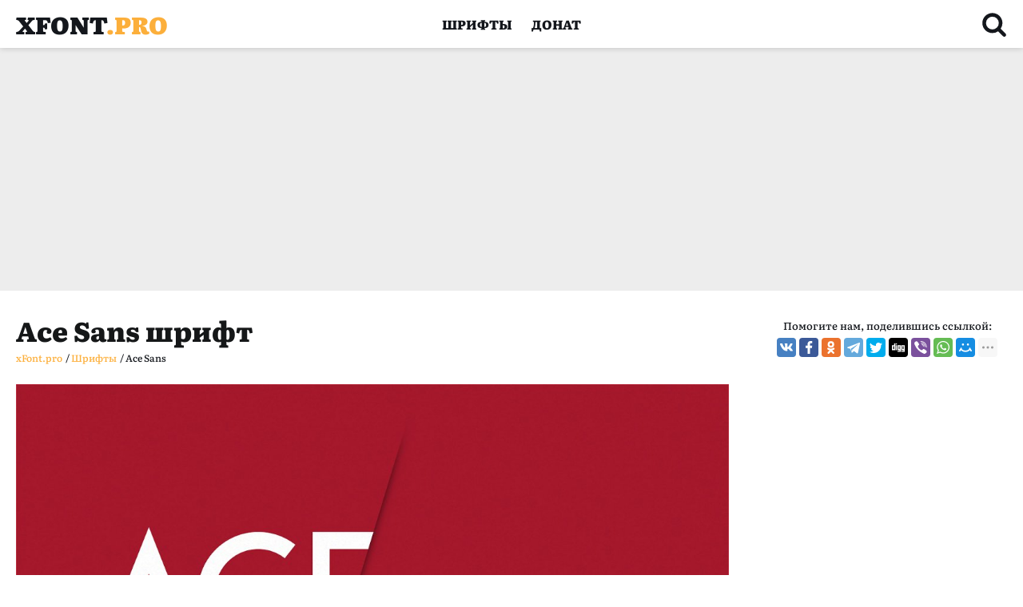

--- FILE ---
content_type: text/html; charset=UTF-8
request_url: https://xfont.pro/fonts/ace-sans/
body_size: 15026
content:
<!doctype html>
<html class="no-js" lang="ru-RU">

<head>
	<meta charset="UTF-8">
	<meta name="viewport" content="width=device-width, initial-scale=1, shrink-to-fit=no">
	<link rel="apple-touch-icon" sizes="180x180" href="https://xfont.pro/wp-content/themes/xfont/images/favicon/apple-touch-icon.png">
	<link rel="icon" type="image/png" sizes="32x32" href="https://xfont.pro/wp-content/themes/xfont/images/favicon/favicon-32x32.png">
	<link rel="icon" type="image/png" sizes="16x16" href="https://xfont.pro/wp-content/themes/xfont/images/favicon/favicon-16x16.png">
	<link rel="manifest" href="https://xfont.pro/wp-content/themes/xfont/images/favicon/site.webmanifest">
	<link rel="mask-icon" href="https://xfont.pro/wp-content/themes/xfont/images/favicon/safari-pinned-tab.svg" color="#000000">
	<meta name="msapplication-TileColor" content="#ffffff">
	<meta name="theme-color" content="#ffffff">
	<meta name="google-site-verification" content="p93OCrzRvbERHNJE3LK0vD-EHYzXUOdPYte5ORFKzHQ" />
	<meta name="yandex-verification" content="120785813dc23a41" />
	<meta name='wmail-verification' content='400a13b8f21255bd523928bc70b70fb6' />
	<meta name="msvalidate.01" content="09CB4DB863892AE6C27711B39F2EB25C" />
	<script async src="https://pagead2.googlesyndication.com/pagead/js/adsbygoogle.js?client=ca-pub-3417180229111560" crossorigin="anonymous"></script>



	
	

	<title>Шрифт Ace Sans</title>
	<meta name="description" content="Скачать бесплатно шрифт Ace Sans во всех начертаниях и форматах: Ace Sans Thin, Ace Sans Extra light, Ace Sans Light, Ace Sans Regular, Ace Sans Medium, Ace Sans Bold, Ace Sans Extra bold, Ace Sans Black." />
	<meta name='robots' content='max-image-preview:large' />
	<style>img:is([sizes="auto" i], [sizes^="auto," i]) { contain-intrinsic-size: 3000px 1500px }</style>
	<link rel='dns-prefetch' href='//hcaptcha.com' />
<link rel="alternate" type="application/rss+xml" title="xFont.pro &raquo; Лента" href="https://xfont.pro/feed/" />
<link rel="alternate" type="application/rss+xml" title="xFont.pro &raquo; Лента комментариев" href="https://xfont.pro/comments/feed/" />
<link rel="alternate" type="application/rss+xml" title="xFont.pro &raquo; Лента комментариев к &laquo;Ace Sans&raquo;" href="https://xfont.pro/fonts/ace-sans/feed/" />
<script>
window._wpemojiSettings = {"baseUrl":"https:\/\/s.w.org\/images\/core\/emoji\/15.0.3\/72x72\/","ext":".png","svgUrl":"https:\/\/s.w.org\/images\/core\/emoji\/15.0.3\/svg\/","svgExt":".svg","source":{"concatemoji":"https:\/\/xfont.pro\/wp-includes\/js\/wp-emoji-release.min.js?ver=6.7.4"}};
/*! This file is auto-generated */
!function(i,n){var o,s,e;function c(e){try{var t={supportTests:e,timestamp:(new Date).valueOf()};sessionStorage.setItem(o,JSON.stringify(t))}catch(e){}}function p(e,t,n){e.clearRect(0,0,e.canvas.width,e.canvas.height),e.fillText(t,0,0);var t=new Uint32Array(e.getImageData(0,0,e.canvas.width,e.canvas.height).data),r=(e.clearRect(0,0,e.canvas.width,e.canvas.height),e.fillText(n,0,0),new Uint32Array(e.getImageData(0,0,e.canvas.width,e.canvas.height).data));return t.every(function(e,t){return e===r[t]})}function u(e,t,n){switch(t){case"flag":return n(e,"\ud83c\udff3\ufe0f\u200d\u26a7\ufe0f","\ud83c\udff3\ufe0f\u200b\u26a7\ufe0f")?!1:!n(e,"\ud83c\uddfa\ud83c\uddf3","\ud83c\uddfa\u200b\ud83c\uddf3")&&!n(e,"\ud83c\udff4\udb40\udc67\udb40\udc62\udb40\udc65\udb40\udc6e\udb40\udc67\udb40\udc7f","\ud83c\udff4\u200b\udb40\udc67\u200b\udb40\udc62\u200b\udb40\udc65\u200b\udb40\udc6e\u200b\udb40\udc67\u200b\udb40\udc7f");case"emoji":return!n(e,"\ud83d\udc26\u200d\u2b1b","\ud83d\udc26\u200b\u2b1b")}return!1}function f(e,t,n){var r="undefined"!=typeof WorkerGlobalScope&&self instanceof WorkerGlobalScope?new OffscreenCanvas(300,150):i.createElement("canvas"),a=r.getContext("2d",{willReadFrequently:!0}),o=(a.textBaseline="top",a.font="600 32px Arial",{});return e.forEach(function(e){o[e]=t(a,e,n)}),o}function t(e){var t=i.createElement("script");t.src=e,t.defer=!0,i.head.appendChild(t)}"undefined"!=typeof Promise&&(o="wpEmojiSettingsSupports",s=["flag","emoji"],n.supports={everything:!0,everythingExceptFlag:!0},e=new Promise(function(e){i.addEventListener("DOMContentLoaded",e,{once:!0})}),new Promise(function(t){var n=function(){try{var e=JSON.parse(sessionStorage.getItem(o));if("object"==typeof e&&"number"==typeof e.timestamp&&(new Date).valueOf()<e.timestamp+604800&&"object"==typeof e.supportTests)return e.supportTests}catch(e){}return null}();if(!n){if("undefined"!=typeof Worker&&"undefined"!=typeof OffscreenCanvas&&"undefined"!=typeof URL&&URL.createObjectURL&&"undefined"!=typeof Blob)try{var e="postMessage("+f.toString()+"("+[JSON.stringify(s),u.toString(),p.toString()].join(",")+"));",r=new Blob([e],{type:"text/javascript"}),a=new Worker(URL.createObjectURL(r),{name:"wpTestEmojiSupports"});return void(a.onmessage=function(e){c(n=e.data),a.terminate(),t(n)})}catch(e){}c(n=f(s,u,p))}t(n)}).then(function(e){for(var t in e)n.supports[t]=e[t],n.supports.everything=n.supports.everything&&n.supports[t],"flag"!==t&&(n.supports.everythingExceptFlag=n.supports.everythingExceptFlag&&n.supports[t]);n.supports.everythingExceptFlag=n.supports.everythingExceptFlag&&!n.supports.flag,n.DOMReady=!1,n.readyCallback=function(){n.DOMReady=!0}}).then(function(){return e}).then(function(){var e;n.supports.everything||(n.readyCallback(),(e=n.source||{}).concatemoji?t(e.concatemoji):e.wpemoji&&e.twemoji&&(t(e.twemoji),t(e.wpemoji)))}))}((window,document),window._wpemojiSettings);
</script>
<style id='wp-emoji-styles-inline-css'>

	img.wp-smiley, img.emoji {
		display: inline !important;
		border: none !important;
		box-shadow: none !important;
		height: 1em !important;
		width: 1em !important;
		margin: 0 0.07em !important;
		vertical-align: -0.1em !important;
		background: none !important;
		padding: 0 !important;
	}
</style>
<link rel='stylesheet' id='wp-block-library-css' href='https://xfont.pro/wp-includes/css/dist/block-library/style.min.css?ver=6.7.4' media='all' />
<style id='classic-theme-styles-inline-css'>
/*! This file is auto-generated */
.wp-block-button__link{color:#fff;background-color:#32373c;border-radius:9999px;box-shadow:none;text-decoration:none;padding:calc(.667em + 2px) calc(1.333em + 2px);font-size:1.125em}.wp-block-file__button{background:#32373c;color:#fff;text-decoration:none}
</style>
<style id='global-styles-inline-css'>
:root{--wp--preset--aspect-ratio--square: 1;--wp--preset--aspect-ratio--4-3: 4/3;--wp--preset--aspect-ratio--3-4: 3/4;--wp--preset--aspect-ratio--3-2: 3/2;--wp--preset--aspect-ratio--2-3: 2/3;--wp--preset--aspect-ratio--16-9: 16/9;--wp--preset--aspect-ratio--9-16: 9/16;--wp--preset--color--black: #000000;--wp--preset--color--cyan-bluish-gray: #abb8c3;--wp--preset--color--white: #ffffff;--wp--preset--color--pale-pink: #f78da7;--wp--preset--color--vivid-red: #cf2e2e;--wp--preset--color--luminous-vivid-orange: #ff6900;--wp--preset--color--luminous-vivid-amber: #fcb900;--wp--preset--color--light-green-cyan: #7bdcb5;--wp--preset--color--vivid-green-cyan: #00d084;--wp--preset--color--pale-cyan-blue: #8ed1fc;--wp--preset--color--vivid-cyan-blue: #0693e3;--wp--preset--color--vivid-purple: #9b51e0;--wp--preset--gradient--vivid-cyan-blue-to-vivid-purple: linear-gradient(135deg,rgba(6,147,227,1) 0%,rgb(155,81,224) 100%);--wp--preset--gradient--light-green-cyan-to-vivid-green-cyan: linear-gradient(135deg,rgb(122,220,180) 0%,rgb(0,208,130) 100%);--wp--preset--gradient--luminous-vivid-amber-to-luminous-vivid-orange: linear-gradient(135deg,rgba(252,185,0,1) 0%,rgba(255,105,0,1) 100%);--wp--preset--gradient--luminous-vivid-orange-to-vivid-red: linear-gradient(135deg,rgba(255,105,0,1) 0%,rgb(207,46,46) 100%);--wp--preset--gradient--very-light-gray-to-cyan-bluish-gray: linear-gradient(135deg,rgb(238,238,238) 0%,rgb(169,184,195) 100%);--wp--preset--gradient--cool-to-warm-spectrum: linear-gradient(135deg,rgb(74,234,220) 0%,rgb(151,120,209) 20%,rgb(207,42,186) 40%,rgb(238,44,130) 60%,rgb(251,105,98) 80%,rgb(254,248,76) 100%);--wp--preset--gradient--blush-light-purple: linear-gradient(135deg,rgb(255,206,236) 0%,rgb(152,150,240) 100%);--wp--preset--gradient--blush-bordeaux: linear-gradient(135deg,rgb(254,205,165) 0%,rgb(254,45,45) 50%,rgb(107,0,62) 100%);--wp--preset--gradient--luminous-dusk: linear-gradient(135deg,rgb(255,203,112) 0%,rgb(199,81,192) 50%,rgb(65,88,208) 100%);--wp--preset--gradient--pale-ocean: linear-gradient(135deg,rgb(255,245,203) 0%,rgb(182,227,212) 50%,rgb(51,167,181) 100%);--wp--preset--gradient--electric-grass: linear-gradient(135deg,rgb(202,248,128) 0%,rgb(113,206,126) 100%);--wp--preset--gradient--midnight: linear-gradient(135deg,rgb(2,3,129) 0%,rgb(40,116,252) 100%);--wp--preset--font-size--small: 13px;--wp--preset--font-size--medium: 20px;--wp--preset--font-size--large: 36px;--wp--preset--font-size--x-large: 42px;--wp--preset--spacing--20: 0.44rem;--wp--preset--spacing--30: 0.67rem;--wp--preset--spacing--40: 1rem;--wp--preset--spacing--50: 1.5rem;--wp--preset--spacing--60: 2.25rem;--wp--preset--spacing--70: 3.38rem;--wp--preset--spacing--80: 5.06rem;--wp--preset--shadow--natural: 6px 6px 9px rgba(0, 0, 0, 0.2);--wp--preset--shadow--deep: 12px 12px 50px rgba(0, 0, 0, 0.4);--wp--preset--shadow--sharp: 6px 6px 0px rgba(0, 0, 0, 0.2);--wp--preset--shadow--outlined: 6px 6px 0px -3px rgba(255, 255, 255, 1), 6px 6px rgba(0, 0, 0, 1);--wp--preset--shadow--crisp: 6px 6px 0px rgba(0, 0, 0, 1);}:where(.is-layout-flex){gap: 0.5em;}:where(.is-layout-grid){gap: 0.5em;}body .is-layout-flex{display: flex;}.is-layout-flex{flex-wrap: wrap;align-items: center;}.is-layout-flex > :is(*, div){margin: 0;}body .is-layout-grid{display: grid;}.is-layout-grid > :is(*, div){margin: 0;}:where(.wp-block-columns.is-layout-flex){gap: 2em;}:where(.wp-block-columns.is-layout-grid){gap: 2em;}:where(.wp-block-post-template.is-layout-flex){gap: 1.25em;}:where(.wp-block-post-template.is-layout-grid){gap: 1.25em;}.has-black-color{color: var(--wp--preset--color--black) !important;}.has-cyan-bluish-gray-color{color: var(--wp--preset--color--cyan-bluish-gray) !important;}.has-white-color{color: var(--wp--preset--color--white) !important;}.has-pale-pink-color{color: var(--wp--preset--color--pale-pink) !important;}.has-vivid-red-color{color: var(--wp--preset--color--vivid-red) !important;}.has-luminous-vivid-orange-color{color: var(--wp--preset--color--luminous-vivid-orange) !important;}.has-luminous-vivid-amber-color{color: var(--wp--preset--color--luminous-vivid-amber) !important;}.has-light-green-cyan-color{color: var(--wp--preset--color--light-green-cyan) !important;}.has-vivid-green-cyan-color{color: var(--wp--preset--color--vivid-green-cyan) !important;}.has-pale-cyan-blue-color{color: var(--wp--preset--color--pale-cyan-blue) !important;}.has-vivid-cyan-blue-color{color: var(--wp--preset--color--vivid-cyan-blue) !important;}.has-vivid-purple-color{color: var(--wp--preset--color--vivid-purple) !important;}.has-black-background-color{background-color: var(--wp--preset--color--black) !important;}.has-cyan-bluish-gray-background-color{background-color: var(--wp--preset--color--cyan-bluish-gray) !important;}.has-white-background-color{background-color: var(--wp--preset--color--white) !important;}.has-pale-pink-background-color{background-color: var(--wp--preset--color--pale-pink) !important;}.has-vivid-red-background-color{background-color: var(--wp--preset--color--vivid-red) !important;}.has-luminous-vivid-orange-background-color{background-color: var(--wp--preset--color--luminous-vivid-orange) !important;}.has-luminous-vivid-amber-background-color{background-color: var(--wp--preset--color--luminous-vivid-amber) !important;}.has-light-green-cyan-background-color{background-color: var(--wp--preset--color--light-green-cyan) !important;}.has-vivid-green-cyan-background-color{background-color: var(--wp--preset--color--vivid-green-cyan) !important;}.has-pale-cyan-blue-background-color{background-color: var(--wp--preset--color--pale-cyan-blue) !important;}.has-vivid-cyan-blue-background-color{background-color: var(--wp--preset--color--vivid-cyan-blue) !important;}.has-vivid-purple-background-color{background-color: var(--wp--preset--color--vivid-purple) !important;}.has-black-border-color{border-color: var(--wp--preset--color--black) !important;}.has-cyan-bluish-gray-border-color{border-color: var(--wp--preset--color--cyan-bluish-gray) !important;}.has-white-border-color{border-color: var(--wp--preset--color--white) !important;}.has-pale-pink-border-color{border-color: var(--wp--preset--color--pale-pink) !important;}.has-vivid-red-border-color{border-color: var(--wp--preset--color--vivid-red) !important;}.has-luminous-vivid-orange-border-color{border-color: var(--wp--preset--color--luminous-vivid-orange) !important;}.has-luminous-vivid-amber-border-color{border-color: var(--wp--preset--color--luminous-vivid-amber) !important;}.has-light-green-cyan-border-color{border-color: var(--wp--preset--color--light-green-cyan) !important;}.has-vivid-green-cyan-border-color{border-color: var(--wp--preset--color--vivid-green-cyan) !important;}.has-pale-cyan-blue-border-color{border-color: var(--wp--preset--color--pale-cyan-blue) !important;}.has-vivid-cyan-blue-border-color{border-color: var(--wp--preset--color--vivid-cyan-blue) !important;}.has-vivid-purple-border-color{border-color: var(--wp--preset--color--vivid-purple) !important;}.has-vivid-cyan-blue-to-vivid-purple-gradient-background{background: var(--wp--preset--gradient--vivid-cyan-blue-to-vivid-purple) !important;}.has-light-green-cyan-to-vivid-green-cyan-gradient-background{background: var(--wp--preset--gradient--light-green-cyan-to-vivid-green-cyan) !important;}.has-luminous-vivid-amber-to-luminous-vivid-orange-gradient-background{background: var(--wp--preset--gradient--luminous-vivid-amber-to-luminous-vivid-orange) !important;}.has-luminous-vivid-orange-to-vivid-red-gradient-background{background: var(--wp--preset--gradient--luminous-vivid-orange-to-vivid-red) !important;}.has-very-light-gray-to-cyan-bluish-gray-gradient-background{background: var(--wp--preset--gradient--very-light-gray-to-cyan-bluish-gray) !important;}.has-cool-to-warm-spectrum-gradient-background{background: var(--wp--preset--gradient--cool-to-warm-spectrum) !important;}.has-blush-light-purple-gradient-background{background: var(--wp--preset--gradient--blush-light-purple) !important;}.has-blush-bordeaux-gradient-background{background: var(--wp--preset--gradient--blush-bordeaux) !important;}.has-luminous-dusk-gradient-background{background: var(--wp--preset--gradient--luminous-dusk) !important;}.has-pale-ocean-gradient-background{background: var(--wp--preset--gradient--pale-ocean) !important;}.has-electric-grass-gradient-background{background: var(--wp--preset--gradient--electric-grass) !important;}.has-midnight-gradient-background{background: var(--wp--preset--gradient--midnight) !important;}.has-small-font-size{font-size: var(--wp--preset--font-size--small) !important;}.has-medium-font-size{font-size: var(--wp--preset--font-size--medium) !important;}.has-large-font-size{font-size: var(--wp--preset--font-size--large) !important;}.has-x-large-font-size{font-size: var(--wp--preset--font-size--x-large) !important;}
:where(.wp-block-post-template.is-layout-flex){gap: 1.25em;}:where(.wp-block-post-template.is-layout-grid){gap: 1.25em;}
:where(.wp-block-columns.is-layout-flex){gap: 2em;}:where(.wp-block-columns.is-layout-grid){gap: 2em;}
:root :where(.wp-block-pullquote){font-size: 1.5em;line-height: 1.6;}
</style>
<link rel='stylesheet' id='dashicons-css' href='https://xfont.pro/wp-includes/css/dashicons.min.css?ver=6.7.4' media='all' />
<link rel='stylesheet' id='post-views-counter-frontend-css' href='https://xfont.pro/wp-content/plugins/post-views-counter/css/frontend.min.css?ver=1.4.3' media='all' />
<link rel="https://api.w.org/" href="https://xfont.pro/wp-json/" /><link rel="alternate" title="JSON" type="application/json" href="https://xfont.pro/wp-json/wp/v2/posts/3065" /><link rel="EditURI" type="application/rsd+xml" title="RSD" href="https://xfont.pro/xmlrpc.php?rsd" />
<meta name="generator" content="WordPress 6.7.4" />
<link rel="canonical" href="https://xfont.pro/fonts/ace-sans/" />
<link rel='shortlink' href='https://xfont.pro/?p=3065' />
<link rel="alternate" title="oEmbed (JSON)" type="application/json+oembed" href="https://xfont.pro/wp-json/oembed/1.0/embed?url=https%3A%2F%2Fxfont.pro%2Ffonts%2Face-sans%2F" />
<link rel="alternate" title="oEmbed (XML)" type="text/xml+oembed" href="https://xfont.pro/wp-json/oembed/1.0/embed?url=https%3A%2F%2Fxfont.pro%2Ffonts%2Face-sans%2F&#038;format=xml" />
<style>
.h-captcha{position:relative;display:block;margin-bottom:2rem;padding:0;clear:both}.h-captcha[data-size="normal"]{width:303px;height:78px}.h-captcha[data-size="compact"]{width:164px;height:144px}.h-captcha[data-size="invisible"]{display:none}.h-captcha::before{content:'';display:block;position:absolute;top:0;left:0;background:url(https://xfont.pro/wp-content/plugins/hcaptcha-for-forms-and-more/assets/images/hcaptcha-div-logo.svg) no-repeat;border:1px solid #fff0;border-radius:4px}.h-captcha[data-size="normal"]::before{width:300px;height:74px;background-position:94% 28%}.h-captcha[data-size="compact"]::before{width:156px;height:136px;background-position:50% 79%}.h-captcha[data-theme="light"]::before,body.is-light-theme .h-captcha[data-theme="auto"]::before,.h-captcha[data-theme="auto"]::before{background-color:#fafafa;border:1px solid #e0e0e0}.h-captcha[data-theme="dark"]::before,body.is-dark-theme .h-captcha[data-theme="auto"]::before,html.wp-dark-mode-active .h-captcha[data-theme="auto"]::before,html.drdt-dark-mode .h-captcha[data-theme="auto"]::before{background-image:url(https://xfont.pro/wp-content/plugins/hcaptcha-for-forms-and-more/assets/images/hcaptcha-div-logo-white.svg);background-repeat:no-repeat;background-color:#333;border:1px solid #f5f5f5}.h-captcha[data-size="invisible"]::before{display:none}.h-captcha iframe{position:relative}div[style*="z-index: 2147483647"] div[style*="border-width: 11px"][style*="position: absolute"][style*="pointer-events: none"]{border-style:none}
</style>
	<meta property="og:locale" content="ru_RU" />
	<meta property="og:title" content="Шрифт Ace Sans" />
	<meta property="og:description" content="Скачать бесплатно шрифт Ace Sans во всех начертаниях и форматах: Ace Sans Thin, Ace Sans Extra light, Ace Sans Light, Ace Sans Regular, Ace Sans Medium, Ace Sans Bold, Ace Sans Extra bold, Ace Sans Black." />
	<meta property="og:url" content="https://xfont.pro/fonts/ace-sans/" />
	<meta property="og:site_name" content="xFont.pro" />
	<meta property="og:type" content="article" />
	<meta property="article:published_time" content="2022-01-05T17:19:02+02:00" />
	<meta name="twitter:label1" content="Написано автором" />
	<meta name="twitter:data1" content="fontmaster" />
	<link rel="stylesheet" href="https://xfont.pro/wp-content/themes/xfont/css/style.css">
</head>

<body>

	<header class="header-gradient">
		<div class="container">
			<div class="row header-row">
				<div class="col">
					<div class="logo">
						<a href="https://xfont.pro/">XFONT<span>.PRO</span></a>
					</div>
				</div>
				<nav class="col col-nav hidden-for-tablet">
					<ul id="menu-header"><li id="menu-item-817" class="menu-item menu-item-type-taxonomy menu-item-object-category current-post-ancestor current-menu-parent current-post-parent menu-item-817"><a href="https://xfont.pro/category/fonts/">Шрифты</a></li>
<li id="menu-item-2236" class="menu-item menu-item-type-post_type menu-item-object-page menu-item-2236"><a href="https://xfont.pro/help/">Донат</a></li>
</ul>				</nav>
				<div class="col">
					<div class="header-search-icon">
						<svg>
							<use xmlns:xlink="http://www.w3.org/1999/xlink" xlink:href="https://xfont.pro/wp-content/themes/xfont/images/icons.svg#search"></use>
						</svg>
					</div>
				</div>
			</div>
			<div class="burger-menu">
				<div class="burger"></div>
			</div>
		</div>
	</header>
	<div class="pad"></div><main role="main">
	<div class="pr-grey mb-24">
		<div class="container"><script async src="https://pagead2.googlesyndication.com/pagead/js/adsbygoogle.js?client=ca-pub-3417180229111560"
     crossorigin="anonymous"></script>
<!-- XF Top -->
<ins class="adsbygoogle"
     style="display:block"
     data-ad-client="ca-pub-3417180229111560"
     data-ad-slot="4929914005"
     data-ad-format="auto"
     data-full-width-responsive="true"></ins>
<script>
     (adsbygoogle = window.adsbygoogle || []).push({});
</script></div>
	</div>
	
			
			<article>
				<div class="container" id="fontPage">
					<div class="row font-header">
						<div class="col font-header--left">
							<h1>Ace Sans шрифт</h1>
							<div class="breadcrumbs">
								<!-- Breadcrumb NavXT 7.3.1 -->
<span property="itemListElement" typeof="ListItem"><a property="item" typeof="WebPage" title="Перейти на страницу xFont.pro." href="https://xfont.pro" class="home" ><span property="name">xFont.pro</span></a><meta property="position" content="1"></span><div>&nbsp; /&nbsp;</div> <span property="itemListElement" typeof="ListItem"><a property="item" typeof="WebPage" title="Go to the Шрифты category archives." href="https://xfont.pro/category/fonts/" class="taxonomy category" ><span property="name">Шрифты</span></a><meta property="position" content="2"></span><div>&nbsp; /&nbsp;</div> <span property="itemListElement" typeof="ListItem"><span property="name" class="post post-post current-item">Ace Sans</span><meta property="url" content="https://xfont.pro/fonts/ace-sans/"><meta property="position" content="3"></span>							</div>
						</div>
						<div class="col font-header--right">
							<p class="share-txt">Помогите нам, поделившись ссылкой:</p>
							<div class="ya-share2" data-curtain data-limit="9" data-services="vkontakte,facebook,odnoklassniki,telegram,twitter,digg,viber,whatsapp,moimir,pinterest,tumblr,evernote,linkedin,lj,blogger,delicious,messenger,reddit,pocket,qzone,renren,sinaWeibo,surfingbird,tencentWeibo">
							</div>
						</div>
					</div>

					<div class="row font-row">
						<div class="col font--left">
							<div class="font-slider-wrap">
								<div class="font-slider">
									<div><img src="/fonts_files/images//5f91879595ab0af4eb9210f9/Ace Sans 01.jpg" alt="Пример шрифта Ace Sans #1"></div><div><img src="/fonts_files/images//5f91879595ab0af4eb9210f9/Ace Sans 02.jpg" alt="Пример шрифта Ace Sans #2"></div><div><img src="/fonts_files/images//5f91879595ab0af4eb9210f9/Ace Sans 03.jpg" alt="Пример шрифта Ace Sans #3"></div><div><img src="/fonts_files/images//5f91879595ab0af4eb9210f9/Ace Sans 04.jpg" alt="Пример шрифта Ace Sans #4"></div><div><img src="/fonts_files/images//5f91879595ab0af4eb9210f9/Ace Sans 05.jpg" alt="Пример шрифта Ace Sans #5"></div><div><img src="/fonts_files/images//5f91879595ab0af4eb9210f9/Ace Sans 06.jpg" alt="Пример шрифта Ace Sans #6"></div><div><img src="/fonts_files/images//5f91879595ab0af4eb9210f9/Ace Sans 07.jpg" alt="Пример шрифта Ace Sans #7"></div><div><img src="/fonts_files/images//5f91879595ab0af4eb9210f9/Ace Sans 08.jpg" alt="Пример шрифта Ace Sans #8"></div><div><img src="/fonts_files/images//5f91879595ab0af4eb9210f9/Ace Sans 09.jpg" alt="Пример шрифта Ace Sans #9"></div>
								</div>
							</div>
							<div class="font-description">
								<div class="stats-post"><span><svg>
											<use xmlns:xlink="http://www.w3.org/1999/xlink" xlink:href="https://xfont.pro/wp-content/themes/xfont/images/icons.svg#icon-view"></use>
										</svg><i><div class="post-views content-post post-3065 entry-meta">
				<span class="post-views-count">816</span>
			</div></i></span><span><svg>
											<use xmlns:xlink="http://www.w3.org/1999/xlink" xlink:href="https://xfont.pro/wp-content/themes/xfont/images/icons.svg#icon-date"></use>
										</svg><i>05.01.2022</i></span></div>
								<ul>
									<li>Лицензия: <i class="flic-5">Платный шрифт</i></li>
									<li>Поддержка языков: <i>Латиница</i></li>
																			<li>Автор: <i>Factory738</i></li>
									
									<li>Теги: <a href="https://xfont.pro/tag/sans-serif/" rel="tag">sans-serif</a>, <a href="https://xfont.pro/tag/%d0%b1%d0%b5%d0%b7-%d0%b7%d0%b0%d1%81%d0%b5%d1%87%d0%b5%d0%ba/" rel="tag">без засечек</a>, <a href="https://xfont.pro/tag/%d0%b1%d1%80%d1%83%d1%81%d0%ba%d0%be%d0%b2%d1%8b%d0%b5/" rel="tag">брусковые</a></li>
								</ul>
							</div>
															<div class="font-weight-box-wrap">
																			
											<style>
												@font-face {
												font-family: "Ace Sans Thin";
												src: 	url("/fonts_files/files/5f91879595ab0af4eb9210f9/files/AceSansThin.woff2") format("woff2"),
														url("/fonts_files/files/5f91879595ab0af4eb9210f9/files/AceSansThin.woff") format("woff"),
					 									url("/fonts_files/files/5f91879595ab0af4eb9210f9/files/AceSansThin.ttf") format("truetype");
												font-weight: normal;
												font-style: normal;
												font-display: swap;
											}
											.font-AceSansThin {font-family: "Ace Sans Thin", sans-serif;}
											</style>
											
											<div class="font-weight-box">
												<input style="" placeholder="Ace Sans Thin" class="font-AceSansThin">
												<a href="#" data-font-id="5f91879595ab0af4eb9210f9" data-font-file="AceSansThin" data-font-name="Ace Sans Thin" title="Скачать Ace Sans Thin" class="btn download-button"><svg>
														<use xmlns:xlink="http://www.w3.org/1999/xlink" xlink:href="https://xfont.pro/wp-content/themes/xfont/images/icons.svg#downloadIcon">
														</use>
													</svg></a>
											</div>
											
											<style>
												@font-face {
												font-family: "Ace Sans Extra light";
												src: 	url("/fonts_files/files/5f91879595ab0af4eb9210f9/files/AceSansExtralight.woff2") format("woff2"),
														url("/fonts_files/files/5f91879595ab0af4eb9210f9/files/AceSansExtralight.woff") format("woff"),
					 									url("/fonts_files/files/5f91879595ab0af4eb9210f9/files/AceSansExtralight.ttf") format("truetype");
												font-weight: normal;
												font-style: normal;
												font-display: swap;
											}
											.font-AceSansExtralight {font-family: "Ace Sans Extra light", sans-serif;}
											</style>
											
											<div class="font-weight-box">
												<input style="" placeholder="Ace Sans Extra light" class="font-AceSansExtralight">
												<a href="#" data-font-id="5f91879595ab0af4eb9210f9" data-font-file="AceSansExtralight" data-font-name="Ace Sans Extra light" title="Скачать Ace Sans Extra light" class="btn download-button"><svg>
														<use xmlns:xlink="http://www.w3.org/1999/xlink" xlink:href="https://xfont.pro/wp-content/themes/xfont/images/icons.svg#downloadIcon">
														</use>
													</svg></a>
											</div>
											
											<style>
												@font-face {
												font-family: "Ace Sans Light";
												src: 	url("/fonts_files/files/5f91879595ab0af4eb9210f9/files/AceSansLight.woff2") format("woff2"),
														url("/fonts_files/files/5f91879595ab0af4eb9210f9/files/AceSansLight.woff") format("woff"),
					 									url("/fonts_files/files/5f91879595ab0af4eb9210f9/files/AceSansLight.ttf") format("truetype");
												font-weight: normal;
												font-style: normal;
												font-display: swap;
											}
											.font-AceSansLight {font-family: "Ace Sans Light", sans-serif;}
											</style>
											
											<div class="font-weight-box">
												<input style="" placeholder="Ace Sans Light" class="font-AceSansLight">
												<a href="#" data-font-id="5f91879595ab0af4eb9210f9" data-font-file="AceSansLight" data-font-name="Ace Sans Light" title="Скачать Ace Sans Light" class="btn download-button"><svg>
														<use xmlns:xlink="http://www.w3.org/1999/xlink" xlink:href="https://xfont.pro/wp-content/themes/xfont/images/icons.svg#downloadIcon">
														</use>
													</svg></a>
											</div>
											
											<style>
												@font-face {
												font-family: "Ace Sans Regular";
												src: 	url("/fonts_files/files/5f91879595ab0af4eb9210f9/files/AceSansRegular.woff2") format("woff2"),
														url("/fonts_files/files/5f91879595ab0af4eb9210f9/files/AceSansRegular.woff") format("woff"),
					 									url("/fonts_files/files/5f91879595ab0af4eb9210f9/files/AceSansRegular.ttf") format("truetype");
												font-weight: normal;
												font-style: normal;
												font-display: swap;
											}
											.font-AceSansRegular {font-family: "Ace Sans Regular", sans-serif;}
											</style>
											
											<div class="font-weight-box">
												<input style="" placeholder="Ace Sans Regular" class="font-AceSansRegular">
												<a href="#" data-font-id="5f91879595ab0af4eb9210f9" data-font-file="AceSansRegular" data-font-name="Ace Sans Regular" title="Скачать Ace Sans Regular" class="btn download-button"><svg>
														<use xmlns:xlink="http://www.w3.org/1999/xlink" xlink:href="https://xfont.pro/wp-content/themes/xfont/images/icons.svg#downloadIcon">
														</use>
													</svg></a>
											</div>
											
											<style>
												@font-face {
												font-family: "Ace Sans Medium";
												src: 	url("/fonts_files/files/5f91879595ab0af4eb9210f9/files/AceSansMedium.woff2") format("woff2"),
														url("/fonts_files/files/5f91879595ab0af4eb9210f9/files/AceSansMedium.woff") format("woff"),
					 									url("/fonts_files/files/5f91879595ab0af4eb9210f9/files/AceSansMedium.ttf") format("truetype");
												font-weight: normal;
												font-style: normal;
												font-display: swap;
											}
											.font-AceSansMedium {font-family: "Ace Sans Medium", sans-serif;}
											</style>
											
											<div class="font-weight-box">
												<input style="" placeholder="Ace Sans Medium" class="font-AceSansMedium">
												<a href="#" data-font-id="5f91879595ab0af4eb9210f9" data-font-file="AceSansMedium" data-font-name="Ace Sans Medium" title="Скачать Ace Sans Medium" class="btn download-button"><svg>
														<use xmlns:xlink="http://www.w3.org/1999/xlink" xlink:href="https://xfont.pro/wp-content/themes/xfont/images/icons.svg#downloadIcon">
														</use>
													</svg></a>
											</div>
											
											<style>
												@font-face {
												font-family: "Ace Sans Bold";
												src: 	url("/fonts_files/files/5f91879595ab0af4eb9210f9/files/AceSansBold.woff2") format("woff2"),
														url("/fonts_files/files/5f91879595ab0af4eb9210f9/files/AceSansBold.woff") format("woff"),
					 									url("/fonts_files/files/5f91879595ab0af4eb9210f9/files/AceSansBold.ttf") format("truetype");
												font-weight: normal;
												font-style: normal;
												font-display: swap;
											}
											.font-AceSansBold {font-family: "Ace Sans Bold", sans-serif;}
											</style>
											
											<div class="font-weight-box">
												<input style="" placeholder="Ace Sans Bold" class="font-AceSansBold">
												<a href="#" data-font-id="5f91879595ab0af4eb9210f9" data-font-file="AceSansBold" data-font-name="Ace Sans Bold" title="Скачать Ace Sans Bold" class="btn download-button"><svg>
														<use xmlns:xlink="http://www.w3.org/1999/xlink" xlink:href="https://xfont.pro/wp-content/themes/xfont/images/icons.svg#downloadIcon">
														</use>
													</svg></a>
											</div>
											
											<style>
												@font-face {
												font-family: "Ace Sans Extra bold";
												src: 	url("/fonts_files/files/5f91879595ab0af4eb9210f9/files/AceSansExtrabold.woff2") format("woff2"),
														url("/fonts_files/files/5f91879595ab0af4eb9210f9/files/AceSansExtrabold.woff") format("woff"),
					 									url("/fonts_files/files/5f91879595ab0af4eb9210f9/files/AceSansExtrabold.ttf") format("truetype");
												font-weight: normal;
												font-style: normal;
												font-display: swap;
											}
											.font-AceSansExtrabold {font-family: "Ace Sans Extra bold", sans-serif;}
											</style>
											
											<div class="font-weight-box">
												<input style="" placeholder="Ace Sans Extra bold" class="font-AceSansExtrabold">
												<a href="#" data-font-id="5f91879595ab0af4eb9210f9" data-font-file="AceSansExtrabold" data-font-name="Ace Sans Extra bold" title="Скачать Ace Sans Extra bold" class="btn download-button"><svg>
														<use xmlns:xlink="http://www.w3.org/1999/xlink" xlink:href="https://xfont.pro/wp-content/themes/xfont/images/icons.svg#downloadIcon">
														</use>
													</svg></a>
											</div>
											
											<style>
												@font-face {
												font-family: "Ace Sans Black";
												src: 	url("/fonts_files/files/5f91879595ab0af4eb9210f9/files/AceSansBlack.woff2") format("woff2"),
														url("/fonts_files/files/5f91879595ab0af4eb9210f9/files/AceSansBlack.woff") format("woff"),
					 									url("/fonts_files/files/5f91879595ab0af4eb9210f9/files/AceSansBlack.ttf") format("truetype");
												font-weight: normal;
												font-style: normal;
												font-display: swap;
											}
											.font-AceSansBlack {font-family: "Ace Sans Black", sans-serif;}
											</style>
											
											<div class="font-weight-box">
												<input style="" placeholder="Ace Sans Black" class="font-AceSansBlack">
												<a href="#" data-font-id="5f91879595ab0af4eb9210f9" data-font-file="AceSansBlack" data-font-name="Ace Sans Black" title="Скачать Ace Sans Black" class="btn download-button"><svg>
														<use xmlns:xlink="http://www.w3.org/1999/xlink" xlink:href="https://xfont.pro/wp-content/themes/xfont/images/icons.svg#downloadIcon">
														</use>
													</svg></a>
											</div>
																												</div>
								<div class="main-download-button">
									<div class="help-link">
										<a href="/how-to-install-font/" target="_blank" title="Как установить шрифт Ace Sans в операционную систему или на сайт."><svg>
												<use xmlns:xlink="http://www.w3.org/1999/xlink" xlink:href="https://xfont.pro/wp-content/themes/xfont/images/icons.svg#help">
												</use>
											</svg>Как установить шрифт Ace Sans?</a>
									</div>
									<a href="/download/?font=Ace+Sans" title="Скачать бесплатно шрифт Ace Sans одним архивом" class="btn btn-lg" target="_blank">Скачать Ace Sans</a>
								</div>
								<div class="pr-box-1"><script async src="https://pagead2.googlesyndication.com/pagead/js/adsbygoogle.js?client=ca-pub-3417180229111560"
     crossorigin="anonymous"></script>
<!-- XF Font Middle -->
<ins class="adsbygoogle"
     style="display:block"
     data-ad-client="ca-pub-3417180229111560"
     data-ad-slot="3014197103"
     data-ad-format="auto"
     data-full-width-responsive="true"></ins>
<script>
     (adsbygoogle = window.adsbygoogle || []).push({});
</script></div>
								<div class="font-file-info">
								<h2>Информация о файле шрифта:</h2><ul><li><span>Версия:</span><i>Version 1.002;Fontself Maker 2.1.2</i></li><li><span>Торговая марка:</span><i>Factory738</i></li><li><span>Дизайнер:</span><i>Wahyu S Rahmawan</i></li><li><span>URL:</span><i>https://creativemarket.com/factory738</i></li><li><span>Лицензия:</span><i>Sold</i></li></ul>								</div>

								
							
															<script>
									let themePath = 'https://xfont.pro/wp-content/themes/xfont';
								</script>
								<div class="related-slider-wrap">
									<div class="related-slider-header">
										<h3>Похожие шрифты</h3>
										<div id="related-slider-buttons"></div>
									</div>
									<div class="related-slider">

																																<div class="col">
  <div class="thumb">
    <a href="https://xfont.pro/fonts/fs-albert-pro/" class="t" title="Смотреть и бесплатно скачать FS Albert Pro шрифт">
      <img src="/fonts_files/images/61cc805667fc83e8d1a167ea/343372_f6088fb27dfe21fbf18715df00e93b84.png" loading="lazy" alt="Шрифт FS Albert Pro" >
      <span class="l-lic l-lic-5">Платный шрифт</span>      <i>9 шрифтов</i>
    </a>
    <a href="https://xfont.pro/fonts/fs-albert-pro/" class="thumb-title" title="Смотреть и бесплатно скачать FS Albert Pro шрифт">FS Albert Pro</a>
  </div>
</div>																																<div class="col">
  <div class="thumb">
    <a href="https://xfont.pro/fonts/abalone-smile/" class="t" title="Смотреть и бесплатно скачать Abalone Smile шрифт">
      <img src="/fonts_files/images/65ccce36a9d21a2223d20ceb/8353nZMBL1M.jpg" loading="lazy" alt="Шрифт Abalone Smile" >
      <span class="l-lic l-lic-5">Платный шрифт</span>      <i>1 шрифтов</i>
    </a>
    <a href="https://xfont.pro/fonts/abalone-smile/" class="thumb-title" title="Смотреть и бесплатно скачать Abalone Smile шрифт">Abalone Smile</a>
  </div>
</div>																																<div class="col">
  <div class="thumb">
    <a href="https://xfont.pro/fonts/summer-clip/" class="t" title="Смотреть и бесплатно скачать Summer Clip шрифт">
      <img src="/fonts_files/images/66b890802a8c31ea936630ba/BRKFxJuVjJo.jpg" loading="lazy" alt="Шрифт Summer Clip" >
      <span class="l-lic l-lic-5">Платный шрифт</span>      <i>4 шрифтов</i>
    </a>
    <a href="https://xfont.pro/fonts/summer-clip/" class="thumb-title" title="Смотреть и бесплатно скачать Summer Clip шрифт">Summer Clip</a>
  </div>
</div>																																<div class="col">
  <div class="thumb">
    <a href="https://xfont.pro/fonts/quinn-display/" class="t" title="Смотреть и бесплатно скачать Quinn Display шрифт">
      <img src="/fonts_files/images/5ef9f54b280d03543bf3dbea/8192x1234.quinn-1645x1234-03.png" loading="lazy" alt="Шрифт Quinn Display" >
      <span class="l-lic l-lic-5">Платный шрифт</span>      <i>15 шрифтов</i>
    </a>
    <a href="https://xfont.pro/fonts/quinn-display/" class="thumb-title" title="Смотреть и бесплатно скачать Quinn Display шрифт">Quinn Display</a>
  </div>
</div>																																<div class="col">
  <div class="thumb">
    <a href="https://xfont.pro/fonts/ding-pro/" class="t" title="Смотреть и бесплатно скачать Ding Pro шрифт">
      <img src="/fonts_files/images/5f63c3b38afb6d42b2f85101/305386.webp" loading="lazy" alt="Шрифт Ding Pro" >
      <span class="l-lic l-lic-5">Платный шрифт</span>      <i>13 шрифтов</i>
    </a>
    <a href="https://xfont.pro/fonts/ding-pro/" class="thumb-title" title="Смотреть и бесплатно скачать Ding Pro шрифт">Ding Pro</a>
  </div>
</div>																																<div class="col">
  <div class="thumb">
    <a href="https://xfont.pro/fonts/sirivennela/" class="t" title="Смотреть и бесплатно скачать Sirivennela шрифт">
      <img src="/fonts_files/images/68b48f0a3d7b2bdf63e38b83/opengraph_color.png" loading="lazy" alt="Шрифт Sirivennela" >
      <span class="l-lic l-lic-2">Бесплатный шрифт</span>      <i>1 шрифтов</i>
    </a>
    <a href="https://xfont.pro/fonts/sirivennela/" class="thumb-title" title="Смотреть и бесплатно скачать Sirivennela шрифт">Sirivennela</a>
  </div>
</div>																																<div class="col">
  <div class="thumb">
    <a href="https://xfont.pro/fonts/noto-sans-tamil/" class="t" title="Смотреть и бесплатно скачать Noto Sans Tamil шрифт">
      <img src="/fonts_files/images/62bb33dab46564ac42d99494/opengraph_color_blue_1200dp.png" loading="lazy" alt="Шрифт Noto Sans Tamil" >
      <span class="l-lic l-lic-2">Бесплатный шрифт</span>      <i>1 шрифтов</i>
    </a>
    <a href="https://xfont.pro/fonts/noto-sans-tamil/" class="thumb-title" title="Смотреть и бесплатно скачать Noto Sans Tamil шрифт">Noto Sans Tamil</a>
  </div>
</div>																																<div class="col">
  <div class="thumb">
    <a href="https://xfont.pro/fonts/2mass-j1808/" class="t" title="Смотреть и бесплатно скачать 2MASS J1808 шрифт">
      <img src="/fonts_files/images/5c58bf9a30732d049e025368/cd1bb90587c909b5265d8.png" loading="lazy" alt="Шрифт 2MASS J1808" >
      <span class="l-lic l-lic-3">Только для личного пользования</span>      <i>2 шрифтов</i>
    </a>
    <a href="https://xfont.pro/fonts/2mass-j1808/" class="thumb-title" title="Смотреть и бесплатно скачать 2MASS J1808 шрифт">2MASS J1808</a>
  </div>
</div>																				
									</div>
								</div>
							
							
<div id="disqus_thread"></div>


						</div>
						<div class="col font--right">
							<div class="pr-box-1 hidden-tablet"><script async src="https://pagead2.googlesyndication.com/pagead/js/adsbygoogle.js?client=ca-pub-3417180229111560"
     crossorigin="anonymous"></script>
<!-- XF Right -->
<ins class="adsbygoogle"
     style="display:block"
     data-ad-client="ca-pub-3417180229111560"
     data-ad-slot="2215480121"
     data-ad-format="auto"
     data-full-width-responsive="true"></ins>
<script>
     (adsbygoogle = window.adsbygoogle || []).push({});
</script></div>
							<h3>Теги:</h3>
							<div class="tags-right-box">
								<ul>
									<li><a href='https://xfont.pro/tag/3%d0%b4/' title='Посмотреть шрифты по тегу: 3Д'>3Д</a></li><li><a href='https://xfont.pro/tag/blackletter/' title='Посмотреть шрифты по тегу: blackletter'>blackletter</a></li><li><a href='https://xfont.pro/tag/ccc%d1%80/' title='Посмотреть шрифты по тегу: CCCР'>CCCР</a></li><li><a href='https://xfont.pro/tag/decorative/' title='Посмотреть шрифты по тегу: decorative'>decorative</a></li><li><a href='https://xfont.pro/tag/digital/' title='Посмотреть шрифты по тегу: digital'>digital</a></li><li><a href='https://xfont.pro/tag/google-fonts/' title='Посмотреть шрифты по тегу: google fonts'>google fonts</a></li><li><a href='https://xfont.pro/tag/gothic/' title='Посмотреть шрифты по тегу: gothic'>gothic</a></li><li><a href='https://xfont.pro/tag/handwritten/' title='Посмотреть шрифты по тегу: handwritten'>handwritten</a></li><li><a href='https://xfont.pro/tag/ide/' title='Посмотреть шрифты по тегу: ide'>ide</a></li><li><a href='https://xfont.pro/tag/it-%d0%b1%d1%80%d0%b5%d0%bd%d0%b4%d1%8b/' title='Посмотреть шрифты по тегу: IT бренды'>IT бренды</a></li><li><a href='https://xfont.pro/tag/it-%d0%ba%d0%be%d0%bc%d0%bf%d0%b0%d0%bd%d0%b8%d0%b8/' title='Посмотреть шрифты по тегу: IT компании'>IT компании</a></li><li><a href='https://xfont.pro/tag/mono/' title='Посмотреть шрифты по тегу: mono'>mono</a></li><li><a href='https://xfont.pro/tag/monospace/' title='Посмотреть шрифты по тегу: monospace'>monospace</a></li><li><a href='https://xfont.pro/tag/outline/' title='Посмотреть шрифты по тегу: outline'>outline</a></li><li><a href='https://xfont.pro/tag/poster/' title='Посмотреть шрифты по тегу: poster'>poster</a></li><li><a href='https://xfont.pro/tag/rounded/' title='Посмотреть шрифты по тегу: rounded'>rounded</a></li><li><a href='https://xfont.pro/tag/sans-serif/' title='Посмотреть шрифты по тегу: sans-serif'>sans-serif</a></li><li><a href='https://xfont.pro/tag/script/' title='Посмотреть шрифты по тегу: script'>script</a></li><li><a href='https://xfont.pro/tag/serif/' title='Посмотреть шрифты по тегу: serif'>serif</a></li><li><a href='https://xfont.pro/tag/slab/' title='Посмотреть шрифты по тегу: slab'>slab</a></li><li><a href='https://xfont.pro/tag/ussr/' title='Посмотреть шрифты по тегу: USSR'>USSR</a></li><li><a href='https://xfont.pro/tag/%d0%b0%d0%b2%d1%82%d0%be%d0%bc%d0%be%d0%b1%d0%b8%d0%bb%d1%8c%d0%bd%d1%8b%d0%b5/' title='Посмотреть шрифты по тегу: автомобильные'>автомобильные</a></li><li><a href='https://xfont.pro/tag/%d0%b0%d0%b2%d1%82%d0%be%d0%bc%d0%be%d0%b1%d0%b8%d0%bb%d1%8c%d0%bd%d1%8b%d0%b5-%d0%ba%d0%be%d0%bc%d0%bf%d0%b0%d0%bd%d0%b8%d0%b8/' title='Посмотреть шрифты по тегу: автомобильные компании'>автомобильные компании</a></li><li><a href='https://xfont.pro/tag/%d0%b0%d0%b7%d0%b8%d0%b0%d1%82%d1%81%d0%ba%d0%b8%d0%b5/' title='Посмотреть шрифты по тегу: азиатские'>азиатские</a></li><li><a href='https://xfont.pro/tag/%d0%b0%d0%bd%d1%82%d0%b8%d0%ba%d0%b2%d0%b0/' title='Посмотреть шрифты по тегу: антиква'>антиква</a></li><li><a href='https://xfont.pro/tag/%d0%b0%d0%bd%d1%82%d0%b8%d1%87%d0%bd%d1%8b%d0%b5/' title='Посмотреть шрифты по тегу: античные'>античные</a></li><li><a href='https://xfont.pro/tag/%d0%b0%d1%80%d0%b0%d0%b1%d1%81%d0%ba%d0%b8%d0%b5/' title='Посмотреть шрифты по тегу: арабские'>арабские</a></li><li><a href='https://xfont.pro/tag/%d0%b1%d0%b0%d0%bb%d0%bb%d0%be%d0%bd%d1%87%d0%b8%d0%ba-%d0%ba%d1%80%d0%b0%d1%81%d0%ba%d0%b8/' title='Посмотреть шрифты по тегу: баллончик краски'>баллончик краски</a></li><li><a href='https://xfont.pro/tag/%d0%b1%d0%b0%d1%81%d0%ba%d0%b5%d1%82%d0%b1%d0%be%d0%bb/' title='Посмотреть шрифты по тегу: баскетбол'>баскетбол</a></li><li><a href='https://xfont.pro/tag/%d0%b1%d0%b5%d0%b7-%d0%b7%d0%b0%d1%81%d0%b5%d1%87%d0%b5%d0%ba/' title='Посмотреть шрифты по тегу: без засечек'>без засечек</a></li><li><a href='https://xfont.pro/tag/%d0%b1%d0%b5%d0%b9%d1%81%d0%b1%d0%be%d0%bb/' title='Посмотреть шрифты по тегу: бейсбол'>бейсбол</a></li><li><a href='https://xfont.pro/tag/%d0%b1%d1%80%d0%b5%d0%bd%d0%b4%d0%be%d0%b2%d1%8b%d0%b5/' title='Посмотреть шрифты по тегу: брендовые'>брендовые</a></li><li><a href='https://xfont.pro/tag/%d0%b1%d1%80%d1%83%d1%81%d0%ba%d0%be%d0%b2%d1%8b%d0%b5/' title='Посмотреть шрифты по тегу: брусковые'>брусковые</a></li><li><a href='https://xfont.pro/tag/%d0%b2%d0%b5%d1%81%d1%82%d0%b5%d1%80%d0%bd/' title='Посмотреть шрифты по тегу: вестерн'>вестерн</a></li><li><a href='https://xfont.pro/tag/%d0%b2%d0%b8%d0%bd%d1%82%d0%b0%d0%b6%d0%bd%d1%8b%d0%b5/' title='Посмотреть шрифты по тегу: винтажные'>винтажные</a></li><li><a href='https://xfont.pro/tag/%d0%b2%d0%be%d1%81%d1%82%d0%be%d1%87%d0%bd%d1%8b%d0%b5/' title='Посмотреть шрифты по тегу: восточные'>восточные</a></li><li><a href='https://xfont.pro/tag/%d0%b3%d0%be%d0%bd%d0%ba%d0%b8/' title='Посмотреть шрифты по тегу: гонки'>гонки</a></li><li><a href='https://xfont.pro/tag/%d0%b3%d0%be%d1%82%d0%b8%d1%87%d0%b5%d1%81%d0%ba%d0%b8%d0%b5/' title='Посмотреть шрифты по тегу: готические'>готические</a></li><li><a href='https://xfont.pro/tag/%d0%b3%d1%80%d0%b0%d1%84%d1%84%d0%b8%d1%82%d0%b8/' title='Посмотреть шрифты по тегу: граффити'>граффити</a></li><li><a href='https://xfont.pro/tag/%d0%b3%d1%80%d0%b5%d1%87%d0%b5%d1%81%d0%ba%d0%b8%d0%b5/' title='Посмотреть шрифты по тегу: греческие'>греческие</a></li><li><a href='https://xfont.pro/tag/%d0%b3%d1%83%d0%b3%d0%bb%d1%84%d0%be%d0%bd%d1%82%d1%81/' title='Посмотреть шрифты по тегу: гуглфонтс'>гуглфонтс</a></li><li><a href='https://xfont.pro/tag/%d0%b4%d0%b5%d0%ba%d0%be%d1%80%d0%b0%d1%82%d0%b8%d0%b2%d0%bd%d1%8b%d0%b5/' title='Посмотреть шрифты по тегу: декоративные'>декоративные</a></li><li><a href='https://xfont.pro/tag/%d0%b4%d0%b8%d0%ba%d0%b8%d0%b9-%d0%b7%d0%b0%d0%bf%d0%b0%d0%b4/' title='Посмотреть шрифты по тегу: дикий запад'>дикий запад</a></li><li><a href='https://xfont.pro/tag/%d0%b4%d0%bb%d1%8f-%d0%b7%d0%b0%d0%b3%d0%be%d0%bb%d0%be%d0%b2%d0%ba%d0%be%d0%b2/' title='Посмотреть шрифты по тегу: для заголовков'>для заголовков</a></li><li><a href='https://xfont.pro/tag/%d0%b4%d0%bb%d1%8f-%d0%bf%d0%be%d1%81%d1%82%d0%b5%d1%80%d0%be%d0%b2/' title='Посмотреть шрифты по тегу: для постеров'>для постеров</a></li><li><a href='https://xfont.pro/tag/%d0%b4%d0%bb%d1%8f-%d1%80%d0%b5%d0%ba%d0%bb%d0%b0%d0%bc%d1%8b/' title='Посмотреть шрифты по тегу: для рекламы'>для рекламы</a></li><li><a href='https://xfont.pro/tag/%d0%b6%d0%b8%d1%80%d0%bd%d1%8b%d0%b5/' title='Посмотреть шрифты по тегу: жирные'>жирные</a></li><li><a href='https://xfont.pro/tag/%d0%b7%d0%b0%d0%b3%d0%bb%d0%b0%d0%b2%d0%bd%d1%8b%d0%b5/' title='Посмотреть шрифты по тегу: заглавные'>заглавные</a></li><li><a href='https://xfont.pro/tag/%d0%b8%d0%b7-%d0%b8%d0%ba%d0%be%d0%bd%d0%be%d0%ba/' title='Посмотреть шрифты по тегу: из иконок'>из иконок</a></li><li><a href='https://xfont.pro/tag/%d0%b8%d0%b7-%d1%81%d0%ba%d0%b0%d0%b7%d0%be%d0%ba/' title='Посмотреть шрифты по тегу: из сказок'>из сказок</a></li><li><a href='https://xfont.pro/tag/%d0%b8%d0%b7%d1%8b%d1%81%d0%ba%d0%b0%d0%bd%d0%bd%d1%8b%d0%b5/' title='Посмотреть шрифты по тегу: изысканные'>изысканные</a></li><li><a href='https://xfont.pro/tag/%d0%b8%d0%ba%d0%be%d0%bd%d0%be%d1%87%d0%bd%d1%8b%d0%b5/' title='Посмотреть шрифты по тегу: иконочные'>иконочные</a></li><li><a href='https://xfont.pro/tag/%d0%ba%d0%b0%d0%bb%d0%b8%d0%b3%d1%80%d0%b0%d1%84%d0%b8%d1%87%d0%b5%d1%81%d0%ba%d0%b8%d0%b5/' title='Посмотреть шрифты по тегу: калиграфические'>калиграфические</a></li><li><a href='https://xfont.pro/tag/%d0%ba%d0%b0%d0%bb%d0%bb%d0%b8%d0%b3%d1%80%d0%b0%d1%84%d0%b8%d1%87%d0%b5%d1%81%d0%ba%d0%b8%d0%b5/' title='Посмотреть шрифты по тегу: каллиграфические'>каллиграфические</a></li><li><a href='https://xfont.pro/tag/%d0%ba%d0%b8%d1%81%d1%82%d1%8c/' title='Посмотреть шрифты по тегу: кисть'>кисть</a></li><li><a href='https://xfont.pro/tag/%d0%ba%d0%be%d0%bc%d0%b8%d1%87%d0%bd%d1%8b%d0%b5/' title='Посмотреть шрифты по тегу: комичные'>комичные</a></li><li><a href='https://xfont.pro/tag/%d0%ba%d0%be%d0%bc%d0%bc%d1%83%d0%bd%d0%b8%d1%81%d1%82%d0%b8%d1%87%d0%b5%d1%81%d0%ba%d0%b8%d0%b5/' title='Посмотреть шрифты по тегу: коммунистические'>коммунистические</a></li><li><a href='https://xfont.pro/tag/%d0%ba%d0%be%d0%bc%d0%bf%d1%8c%d1%8e%d1%82%d0%b5%d1%80%d0%bd%d1%8b%d0%b5/' title='Посмотреть шрифты по тегу: компьютерные'>компьютерные</a></li><li><a href='https://xfont.pro/tag/%d0%ba%d0%be%d0%bd%d1%81%d0%be%d0%bb%d1%8c/' title='Посмотреть шрифты по тегу: консоль'>консоль</a></li><li><a href='https://xfont.pro/tag/%d0%ba%d0%be%d0%bd%d1%82%d1%83%d1%80%d0%bd%d1%8b%d0%b5/' title='Посмотреть шрифты по тегу: контурные'>контурные</a></li><li><a href='https://xfont.pro/tag/%d0%ba%d0%be%d1%80%d0%bf%d0%be%d1%80%d0%b0%d1%82%d0%b8%d0%b2%d0%bd%d1%8b%d0%b5/' title='Посмотреть шрифты по тегу: корпоративные'>корпоративные</a></li><li><a href='https://xfont.pro/tag/%d0%ba%d1%80%d0%b0%d1%81%d0%b8%d0%b2%d1%8b%d0%b5/' title='Посмотреть шрифты по тегу: красивые'>красивые</a></li><li><a href='https://xfont.pro/tag/%d0%ba%d1%80%d0%b0%d1%81%d0%ba%d0%b8/' title='Посмотреть шрифты по тегу: краски'>краски</a></li><li><a href='https://xfont.pro/tag/%d0%ba%d1%80%d0%be%d0%b2%d0%b0%d0%b2%d1%8b%d0%b5/' title='Посмотреть шрифты по тегу: кровавые'>кровавые</a></li><li><a href='https://xfont.pro/tag/%d0%ba%d1%80%d1%83%d0%b3%d0%bb%d1%8b%d0%b5/' title='Посмотреть шрифты по тегу: круглые'>круглые</a></li><li><a href='https://xfont.pro/tag/%d0%bb%d0%b5%d0%b3%d0%ba%d0%b8%d0%b5/' title='Посмотреть шрифты по тегу: легкие'>легкие</a></li><li><a href='https://xfont.pro/tag/%d0%bb%d1%8b%d0%b6%d0%b8/' title='Посмотреть шрифты по тегу: лыжи'>лыжи</a></li><li><a href='https://xfont.pro/tag/%d0%bc%d0%b0%d1%81%d1%81%d0%b8%d0%b2%d0%bd%d1%8b%d0%b5/' title='Посмотреть шрифты по тегу: массивные'>массивные</a></li><li><a href='https://xfont.pro/tag/%d0%bc%d0%be%d0%bd%d0%be%d1%88%d0%b8%d1%80%d0%b8%d0%bd%d0%bd%d1%8b%d0%b5/' title='Посмотреть шрифты по тегу: моноширинные'>моноширинные</a></li><li><a href='https://xfont.pro/tag/%d0%bc%d1%83%d0%bb%d1%8c%d1%82%d1%8f%d1%88%d0%bd%d1%8b%d0%b5/' title='Посмотреть шрифты по тегу: мультяшные'>мультяшные</a></li><li><a href='https://xfont.pro/tag/%d0%bc%d1%83%d1%81%d1%83%d0%bb%d1%8c%d0%bc%d0%b0%d0%bd%d1%81%d0%ba%d0%b8%d0%b5/' title='Посмотреть шрифты по тегу: мусульманские'>мусульманские</a></li><li><a href='https://xfont.pro/tag/%d0%bd%d0%b0%d1%81%d0%ba%d0%b0%d1%80/' title='Посмотреть шрифты по тегу: наскар'>наскар</a></li><li><a href='https://xfont.pro/tag/%d0%bd%d0%b0%d1%81%d1%82%d0%b5%d0%bd%d0%bd%d1%8b%d0%b5/' title='Посмотреть шрифты по тегу: настенные'>настенные</a></li><li><a href='https://xfont.pro/tag/%d0%bd%d0%b5%d0%be%d0%bd%d0%be%d0%b2%d1%8b%d0%b5-%d0%b2%d1%8b%d0%b2%d0%b5%d1%81%d0%ba%d0%b8/' title='Посмотреть шрифты по тегу: неоновые вывески'>неоновые вывески</a></li><li><a href='https://xfont.pro/tag/%d0%be%d0%b1%d1%8a%d0%b5%d0%bc%d0%bd%d1%8b%d0%b5/' title='Посмотреть шрифты по тегу: объемные'>объемные</a></li><li><a href='https://xfont.pro/tag/%d0%bf%d0%b8%d0%ba%d1%81%d0%b5%d0%bb%d1%8c%d0%bd%d1%8b%d0%b5/' title='Посмотреть шрифты по тегу: пиксельные'>пиксельные</a></li><li><a href='https://xfont.pro/tag/%d0%bf%d0%bb%d0%b0%d0%ba%d0%b0%d1%82%d0%bd%d1%8b%d0%b5/' title='Посмотреть шрифты по тегу: плакатные'>плакатные</a></li><li><a href='https://xfont.pro/tag/%d0%bf%d1%80%d0%be%d0%b3%d1%80%d0%b0%d0%bc%d0%bc%d0%b8%d1%80%d0%be%d0%b2%d0%b0%d0%bd%d0%b8%d0%b5/' title='Посмотреть шрифты по тегу: программирование'>программирование</a></li><li><a href='https://xfont.pro/tag/%d0%bf%d1%80%d0%be%d0%bf%d0%b8%d1%81%d0%bd%d1%8b%d0%b5/' title='Посмотреть шрифты по тегу: прописные'>прописные</a></li><li><a href='https://xfont.pro/tag/%d0%bf%d1%83%d1%81%d1%82%d1%8b%d0%b5/' title='Посмотреть шрифты по тегу: пустые'>пустые</a></li><li><a href='https://xfont.pro/tag/%d1%80%d0%b0%d0%b7%d0%bc%d0%b0%d0%b7%d0%b0%d0%bd%d0%bd%d1%8b%d0%b5/' title='Посмотреть шрифты по тегу: размазанные'>размазанные</a></li><li><a href='https://xfont.pro/tag/%d1%80%d0%b5%d0%b3%d0%b1%d0%b8/' title='Посмотреть шрифты по тегу: регби'>регби</a></li><li><a href='https://xfont.pro/tag/%d1%80%d0%b5%d1%82%d1%80%d0%be/' title='Посмотреть шрифты по тегу: ретро'>ретро</a></li><li><a href='https://xfont.pro/tag/%d1%80%d1%83%d0%ba%d0%be%d0%bf%d0%b8%d1%81%d0%bd%d1%8b%d0%b5/' title='Посмотреть шрифты по тегу: рукописные'>рукописные</a></li><li><a href='https://xfont.pro/tag/%d1%81-%d0%b7%d0%b0%d1%81%d0%b5%d1%87%d0%ba%d0%b0%d0%bc%d0%b8/' title='Посмотреть шрифты по тегу: с засечками'>с засечками</a></li><li><a href='https://xfont.pro/tag/%d1%81%d0%b8%d1%81%d1%82%d0%b5%d0%bc%d0%bd%d1%8b%d0%b5/' title='Посмотреть шрифты по тегу: системные'>системные</a></li><li><a href='https://xfont.pro/tag/%d1%81%d0%ba%d0%b0%d0%b7%d0%be%d1%87%d0%bd%d1%8b%d0%b5/' title='Посмотреть шрифты по тегу: сказочные'>сказочные</a></li><li><a href='https://xfont.pro/tag/%d1%81%d0%ba%d1%80%d1%83%d0%b3%d0%bb%d0%b5%d0%bd%d0%bd%d1%8b%d0%b5/' title='Посмотреть шрифты по тегу: скругленные'>скругленные</a></li><li><a href='https://xfont.pro/tag/%d1%81%d0%be%d0%b2%d0%b5%d1%82%d1%81%d0%ba%d0%b8%d0%b5/' title='Посмотреть шрифты по тегу: советские'>советские</a></li><li><a href='https://xfont.pro/tag/%d1%81%d0%be%d0%ba%d0%ba%d0%b5%d1%80/' title='Посмотреть шрифты по тегу: соккер'>соккер</a></li><li><a href='https://xfont.pro/tag/%d1%81%d0%be%d1%80%d0%b5%d0%b2%d0%bd%d0%be%d0%b2%d0%b0%d0%bd%d0%b8%d1%8f/' title='Посмотреть шрифты по тегу: соревнования'>соревнования</a></li><li><a href='https://xfont.pro/tag/%d1%81%d0%bf%d0%be%d1%80%d1%82/' title='Посмотреть шрифты по тегу: спорт'>спорт</a></li><li><a href='https://xfont.pro/tag/%d1%81%d0%bf%d0%be%d1%80%d1%82%d0%b8%d0%b2%d0%bd%d1%8b%d0%b5-%d0%ba%d0%bb%d1%83%d0%b1%d1%8b/' title='Посмотреть шрифты по тегу: спортивные клубы'>спортивные клубы</a></li><li><a href='https://xfont.pro/tag/%d1%81%d1%80%d0%b5%d0%b4%d0%bd%d0%b5%d0%b2%d0%b5%d0%ba%d0%be%d0%b2%d1%8b%d0%b5/' title='Посмотреть шрифты по тегу: средневековые'>средневековые</a></li><li><a href='https://xfont.pro/tag/%d1%81%d1%82%d0%b0%d0%bd%d0%b4%d0%b0%d1%80%d1%82%d0%bd%d1%8b%d0%b5/' title='Посмотреть шрифты по тегу: стандартные'>стандартные</a></li><li><a href='https://xfont.pro/tag/%d1%81%d1%82%d0%b0%d1%80%d0%be%d1%81%d0%bb%d0%b0%d0%b2%d1%8f%d0%bd%d1%81%d0%ba%d0%b8%d0%b5/' title='Посмотреть шрифты по тегу: старославянские'>старославянские</a></li><li><a href='https://xfont.pro/tag/%d1%81%d1%82%d0%b0%d1%80%d1%8b%d0%b5/' title='Посмотреть шрифты по тегу: старые'>старые</a></li><li><a href='https://xfont.pro/tag/%d1%81%d1%82%d0%b0%d1%80%d1%8b%d0%b5-%d0%b0%d0%bc%d0%b5%d1%80%d0%b8%d0%ba%d0%b0%d0%bd%d1%81%d0%ba%d0%b8%d0%b5/' title='Посмотреть шрифты по тегу: старые американские'>старые американские</a></li><li><a href='https://xfont.pro/tag/%d1%81%d1%82%d0%b0%d1%80%d1%8b%d0%b5-%d0%ba%d0%b8%d1%80%d0%b8%d0%bb%d0%bb%d0%b8%d1%87%d0%b5%d1%81%d0%ba%d0%b8%d0%b5/' title='Посмотреть шрифты по тегу: старые кириллические'>старые кириллические</a></li><li><a href='https://xfont.pro/tag/%d1%81%d1%82%d1%80%d0%b0%d1%88%d0%bd%d1%8b%d0%b5/' title='Посмотреть шрифты по тегу: страшные'>страшные</a></li><li><a href='https://xfont.pro/tag/%d1%82%d0%b5%d0%bd%d0%bd%d0%b8%d1%81/' title='Посмотреть шрифты по тегу: теннис'>теннис</a></li><li><a href='https://xfont.pro/tag/%d1%82%d0%be%d0%bb%d1%81%d1%82%d1%8b%d0%b5/' title='Посмотреть шрифты по тегу: толстые'>толстые</a></li><li><a href='https://xfont.pro/tag/%d1%82%d0%be%d0%bd%d0%ba%d0%b8%d0%b5/' title='Посмотреть шрифты по тегу: тонкие'>тонкие</a></li><li><a href='https://xfont.pro/tag/%d1%82%d1%80%d0%b0%d1%84%d0%b0%d1%80%d0%b5%d1%82%d0%bd%d1%8b%d0%b5/' title='Посмотреть шрифты по тегу: трафаретные'>трафаретные</a></li><li><a href='https://xfont.pro/tag/%d1%83%d0%b6%d0%b0%d1%81%d1%8b/' title='Посмотреть шрифты по тегу: ужасы'>ужасы</a></li><li><a href='https://xfont.pro/tag/%d1%83%d0%ba%d1%80%d0%b0%d0%b8%d0%bd%d1%81%d0%ba%d0%b8%d0%b5/' title='Посмотреть шрифты по тегу: украинские'>украинские</a></li><li><a href='https://xfont.pro/tag/%d1%84%d0%be%d1%80%d0%bc%d1%83%d0%bb%d0%b0-1/' title='Посмотреть шрифты по тегу: формула 1'>формула 1</a></li><li><a href='https://xfont.pro/tag/%d1%84%d1%83%d1%82%d0%b1%d0%be%d0%bb/' title='Посмотреть шрифты по тегу: футбол'>футбол</a></li><li><a href='https://xfont.pro/tag/%d1%85%d0%be%d0%ba%d0%ba%d0%b5%d0%b9/' title='Посмотреть шрифты по тегу: хоккей'>хоккей</a></li><li><a href='https://xfont.pro/tag/%d1%85%d0%be%d1%80%d0%be%d1%80/' title='Посмотреть шрифты по тегу: хорор'>хорор</a></li><li><a href='https://xfont.pro/tag/%d1%85%d0%be%d1%80%d1%80%d0%be%d1%80/' title='Посмотреть шрифты по тегу: хоррор'>хоррор</a></li><li><a href='https://xfont.pro/tag/%d1%85%d1%8d%d0%bb%d0%bb%d0%be%d1%83%d0%b8%d0%bd/' title='Посмотреть шрифты по тегу: хэллоуин'>хэллоуин</a></li><li><a href='https://xfont.pro/tag/%d1%86%d0%b0%d1%80%d1%81%d0%ba%d0%b8%d0%b5/' title='Посмотреть шрифты по тегу: царские'>царские</a></li><li><a href='https://xfont.pro/tag/%d1%86%d0%b8%d1%84%d1%80%d0%be%d0%b2%d1%8b%d0%b5/' title='Посмотреть шрифты по тегу: цифровые'>цифровые</a></li><li><a href='https://xfont.pro/tag/%d1%88%d0%b0%d0%b1%d0%bb%d0%be%d0%bd%d0%bd%d1%8b%d0%b5/' title='Посмотреть шрифты по тегу: шаблонные'>шаблонные</a></li><li><a href='https://xfont.pro/tag/%d1%88%d1%82%d1%80%d0%b8%d1%85%d0%ba%d0%be%d0%b4%d1%8b/' title='Посмотреть шрифты по тегу: штрихкоды'>штрихкоды</a></li><li><a href='https://xfont.pro/tag/%d1%8d%d0%bb%d0%b5%d0%b3%d0%b0%d0%bd%d1%82%d0%bd%d1%8b%d0%b5/' title='Посмотреть шрифты по тегу: элегантные'>элегантные</a></li>								</ul>
							</div>

						</div>
					</div>
								</div>
			</article>
		
		<div class="pr-grey" style="margin-bottom: 0;">
			<div class="container"><script async src="https://pagead2.googlesyndication.com/pagead/js/adsbygoogle.js?client=ca-pub-3417180229111560"
     crossorigin="anonymous"></script>
<!-- XF Middle -->
<ins class="adsbygoogle"
     style="display:block"
     data-ad-client="ca-pub-3417180229111560"
     data-ad-slot="5476708912"
     data-ad-format="auto"
     data-full-width-responsive="true"></ins>
<script>
     (adsbygoogle = window.adsbygoogle || []).push({});
</script></div>
		</div>
</main>
<div class="my-popup" id="downloadPopup">
	<div class="my-popup-in">
		<div class="my-popup-over"></div>
		<div class="my-popup__content ">
			<div class="my-popup__content__header--close"><svg>
					<use xmlns:xlink="http://www.w3.org/1999/xlink" xlink:href="https://xfont.pro/wp-content/themes/xfont/images/icons.svg#close"></use>
				</svg></div>
			<div class="my-popup__content__header">
				<div></div>
			</div>
			<div class="my-popup__content__body">

				<div class="popup-aaaddd"></div>
				<div class="row row-popup">
					<div class="col">
						<p class="pleaseDonateTxt">Помогите на развитие проекта и новые шрифты.</p>
						<div class="row row-donate">
							<div class="col">
								<p class="ymtitle">ЮMoney (Яндекс деньги)</p>
								<div class="yandex-yoomoney-form">
    <form method="POST" action="https://yoomoney.ru/quickpay/confirm.xml">
        <input type="hidden" name="receiver" value="410014499714023">
        <input type="hidden" name="formcomment" value="На сервер, новые шрифты и кошачий корм или пиво.(xf)">
        <input type="hidden" name="short-dest" value="На сервер, новые шрифты и кошачий корм или пиво.(xf)">
        <input type="hidden" name="label" value="На сервер, новые шрифты и кошачий корм или пиво.(xf)">
        <input type="hidden" name="quickpay-form" value="donate">
        <input type="hidden" name="targets" value="На сервер, новые шрифты и кошачий корм или пиво.(xf)">
        <input type="hidden" name="comment" value="">
        <input type="hidden" name="need-fio" value="false">
        <input type="hidden" name="need-email" value="false">
        <input type="hidden" name="need-phone" value="false">
        <input type="hidden" name="need-address" value="false">
        <input type="hidden" name="successURL" value="https://xfont.pro/thankyou">
        <ul>
            <li>
                <input type="radio" name="paymentType" value="AC" id="AC" checked>
                <label for="AC">
                    <svg>
                        <use xmlns:xlink="http://www.w3.org/1999/xlink"
                            xlink:href="https://xfont.pro/wp-content/themes/xfont/images/icons.svg#money2"></use>
                    </svg>
                </label>
            </li>
            <li>
                <input type="radio" name="paymentType" value="PC" id="PC">
                <label for="PC">
                    <svg>
                        <use xmlns:xlink="http://www.w3.org/1999/xlink"
                            xlink:href="https://xfont.pro/wp-content/themes/xfont/images/icons.svg#money1"></use>
                    </svg>
                </label>
            </li>
            <li>
                <input type="radio" name="paymentType" value="MC" id="MC">
                <label for="MC">
                    <svg>
                        <use xmlns:xlink="http://www.w3.org/1999/xlink"
                            xlink:href="https://xfont.pro/wp-content/themes/xfont/images/icons.svg#money3"></use>
                    </svg>
                </label>
            </li>
        </ul>
        <input type="number" name="sum" min="50" max="14999" value="239" data-type="number" required>
        <button type="submit" class="btn btn-sm">Пожертвовать</button>
    </form>
</div>							</div>
							<div class="col">
								<div class="donate-img"><img src="https://xfont.pro/wp-content/themes/xfont/images/cat2.png" alt="cat wants to eat"></div>
								<div class="paypal-form-wrap">
    <form action="https://www.paypal.com/donate" method="post" target="_top">
        <input type="hidden" name="business" value="ZZHN26PYHVF9Q" />
        <input type="hidden" name="item_name" value="On the server, new fonts and cat food or beer.(xf)" />
        <input type="hidden" name="return" value="https://xfont.pro/thankyou" />
        <input type="hidden" name="currency_code" value="USD" />
        <input type="hidden" name="amount" value="3.5" />
        <input type="image" src="https://xfont.pro/wp-content/themes/xfont/images/pay.png" border="0" name="submit" title="PayPal - The safer, easier way to pay online!" alt="Donate with PayPal button" />
        <img alt="" border="0" src="https://www.paypal.com/en_AU/i/scr/pixel.gif" width="1" height="1" />
    </form>
</div>							</div>
						</div>
						<p class="smallQuote">* Обязательно после пожертвования оставайтесь на сайте платежной системы и подождите автоматического перенаправления обратно на наш сайт.</p>
					</div>
					<div class="col">
						<div class="font-loading-timer-wrap">
							<p class="pleaseWaitTxt">Подождите, пока мы готовим для вас файлы...</p>
							<div class="for-timer"></div>
							<div id="fountainG">
								<div id="fountainG_1" class="fountainG"></div>
								<div id="fountainG_2" class="fountainG"></div>
								<div id="fountainG_3" class="fountainG"></div>
								<div id="fountainG_4" class="fountainG"></div>
								<div id="fountainG_5" class="fountainG"></div>
								<div id="fountainG_6" class="fountainG"></div>
								<div id="fountainG_7" class="fountainG"></div>
								<div id="fountainG_8" class="fountainG"></div>
							</div>
						</div>

						<div class="popup-share-wrap" style="display: none;">
							<div class="donate-popup-share">
								<p class="share-txt">Помогите нам, поделившись ссылкой:</p>
								<div class="ya-share2" data-curtain data-limit="8" data-services="vkontakte,facebook,odnoklassniki,telegram,twitter,viber,whatsapp,moimir,pinterest,tumblr,evernote,linkedin,lj,blogger,delicious,messenger,reddit,digg,pocket,qzone,renren,sinaWeibo,surfingbird,tencentWeibo">
								</div>
							</div>
							<div class="dontWantShare"><span>Не хочу делится ссылкой, хочу просто скачать</span></div>
						</div>

						<div class="dontWait"><span data-popup-alert="Вы можете сделать скромное пожертвование для развития нашего проекта. После этого вам не придется ждать скачивания шрифтов. Обязательно после пожертвования оставайтесь на сайте платежной системы и подождите автоматического перенаправления обратно на наш сайт.">Не хотите ждать?</span></div>


						<p class="downloadWebTemplate-txt">Выберите формат шрифта, который хотите скачать:</p>
						<div class="web-download-buttons web-download-buttons-hide">
							<div><a href="" title="" class="btn btn-sm f-ttf">TTF</a></div>
							<div><a href="" title="" class="btn btn-sm f-eot">EOT</a></div>
							<div><a href="" title="" class="btn btn-sm f-woff">WOFF</a></div>
							<div><a href="" title="" class="btn btn-sm f-woff2">WOFF2</a></div>
							<p><a href="/download/?font=Ace+Sans" target="_blank" class="btn f-all" title="Скачать шрифт Ace Sans одним архивом ZIP.">Скачать шрифт целиком</a></p>
						</div>
					</div>
				</div>

			</div>
		</div>
	</div>
</div>

<script>
	let aaaddd = `<div><ins class="adsbygoogle" style="display:block" data-ad-client="ca-pub-3417180229111560" data-ad-slot="5831932139" data-ad-format="auto" data-full-width-responsive="true"></ins></div><script>(adsbygoogle = window.adsbygoogle || []).push({});<`+`/script>`;
	let fontsPath = `/fonts_files/files/5f91879595ab0af4eb9210f9/files/`;
	let formatTitle = function(a,b) {return `Скачать шрифт ${a} в формате ${b}`};
</script>

<div class="search-popup">
    <div class="container-search">
        <div class="search-popup--close">
            <div>
                <svg>
                    <use xmlns:xlink="http://www.w3.org/1999/xlink" xlink:href="https://xfont.pro/wp-content/themes/xfont/images/icons.svg#close"></use>
                </svg>
            </div>
        </div>
        <div class="search-popup--body">
            <div class="search-box-wrap" id="popupSearch">
                <div class="search-box-input">
                    <form action="/" method="get">
                        <input type="search" class="input-lg" placeholder="Введите название шрифта..." name="s" id="search" autocomplete="off" required>
                        <button type="submit"><svg>
                                <use xmlns:xlink="http://www.w3.org/1999/xlink" xlink:href="https://xfont.pro/wp-content/themes/xfont/images/icons.svg#search"></use>
                            </svg></button>
                    </form>
                </div>
                <div class="search-result-list">
                    <ul></ul>
                </div>
            </div>
        </div>
    </div>
</div>
<footer>
        <div class="container">
            <div class="row">
                <div class="col">
                    <div class="logo">
                        <a href="/">XFONT<span>.PRO</span></a>
                    </div>
                    <p>&copy; 2026 xFont.pro<br>
                    <a href="/terms" title="Условия эксплуатации">Пользовательское Соглашение</a> &nbsp;&nbsp; <a href="/privacy-policy" title="политика конфиденциальности">политика конфиденциальности</a></p>
                </div>
                <div class="col">
                    <nav>
					<ul id="menu-footer"><li id="menu-item-816" class="menu-item menu-item-type-taxonomy menu-item-object-category current-post-ancestor current-menu-parent current-post-parent menu-item-816"><a href="https://xfont.pro/category/fonts/">Шрифты</a></li>
<li id="menu-item-2237" class="menu-item menu-item-type-post_type menu-item-object-page menu-item-2237"><a href="https://xfont.pro/help/">Донат</a></li>
</ul>                    </nav>
                    <p class="mailto-footer"><a href="mailto:dmitriymorrison@yahoo.com">Написать нам</a></p>
                </div>
            </div>

        </div>
    </footer>
	<script src="https://code.jquery.com/jquery-3.6.0.min.js"
        integrity="sha256-/xUj+3OJU5yExlq6GSYGSHk7tPXikynS7ogEvDej/m4=" crossorigin="anonymous"></script>
    <script>
        window.jQuery || document.write('<script src="https://xfont.pro/wp-content/themes/xfont/js/libs/jquery-3.6.0.js"><\/script>')
    </script>
    <script src="https://xfont.pro/wp-content/themes/xfont/js/libs/slick-1.8.1/slick/slick.min.js"></script>    <script src="https://xfont.pro/wp-content/themes/xfont/js/js.min.js"></script>
    <script async defer src="https://cdn.jsdelivr.net/npm/yandex-share2/share.js"></script>
<script id="disqus_count-js-extra">
var countVars = {"disqusShortname":"xfont"};
</script>
<script src="https://xfont.pro/wp-content/plugins/disqus-comment-system/public/js/comment_count.js?ver=3.1.2" id="disqus_count-js"></script>
<script id="disqus_embed-js-extra">
var embedVars = {"disqusConfig":{"integration":"wordpress 3.1.2"},"disqusIdentifier":"3065 https:\/\/xfont.pro\/unsorted\/ace-sans\/","disqusShortname":"xfont","disqusTitle":"Ace Sans","disqusUrl":"https:\/\/xfont.pro\/fonts\/ace-sans\/","postId":"3065"};
</script>
<script src="https://xfont.pro/wp-content/plugins/disqus-comment-system/public/js/comment_embed.js?ver=3.1.2" id="disqus_embed-js"></script>
<script type="text/javascript" > (function(m,e,t,r,i,k,a){m[i]=m[i]||function(){(m[i].a=m[i].a||[]).push(arguments)}; m[i].l=1*new Date();k=e.createElement(t),a=e.getElementsByTagName(t)[0],k.async=1,k.src=r,a.parentNode.insertBefore(k,a)}) (window, document, "script", "https://cdn.jsdelivr.net/npm/yandex-metrica-watch/tag.js", "ym"); ym(85636159, "init", { clickmap:true, trackLinks:true, accurateTrackBounce:true }); </script> <noscript><div><img src="https://mc.yandex.ru/watch/85636159" style="position:absolute; left:-9999px;" alt="" /></div></noscript> 
</body>
</html>
<!--
Performance optimized by W3 Total Cache. Learn more: https://www.boldgrid.com/w3-total-cache/

Кэширование страницы с использованием Memcached 
Кэширование БД с использованием Memcached (Request-wide (широкий запрос) modification query)

Served from: xfont.pro @ 2026-02-01 08:25:06 by W3 Total Cache
-->

--- FILE ---
content_type: text/html; charset=utf-8
request_url: https://www.google.com/recaptcha/api2/aframe
body_size: 265
content:
<!DOCTYPE HTML><html><head><meta http-equiv="content-type" content="text/html; charset=UTF-8"></head><body><script nonce="bzMoaM-248LALY2cR9tSUA">/** Anti-fraud and anti-abuse applications only. See google.com/recaptcha */ try{var clients={'sodar':'https://pagead2.googlesyndication.com/pagead/sodar?'};window.addEventListener("message",function(a){try{if(a.source===window.parent){var b=JSON.parse(a.data);var c=clients[b['id']];if(c){var d=document.createElement('img');d.src=c+b['params']+'&rc='+(localStorage.getItem("rc::a")?sessionStorage.getItem("rc::b"):"");window.document.body.appendChild(d);sessionStorage.setItem("rc::e",parseInt(sessionStorage.getItem("rc::e")||0)+1);localStorage.setItem("rc::h",'1769927111431');}}}catch(b){}});window.parent.postMessage("_grecaptcha_ready", "*");}catch(b){}</script></body></html>